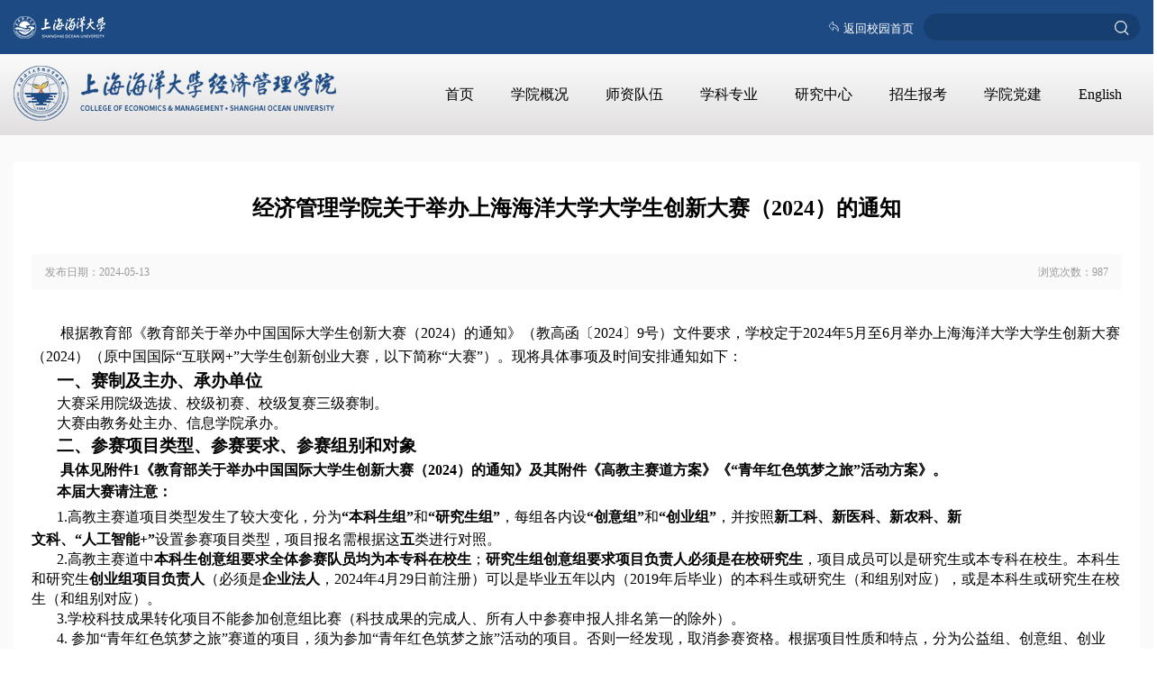

--- FILE ---
content_type: text/html
request_url: https://jmxy.shou.edu.cn/2024/0513/c17386a330955/page.htm
body_size: 6927
content:
<!DOCTYPE html>
<html  class="webplus-page"  >
	<head>
		<meta charset="utf-8">
		<meta name="viewport"
			content="width=device-width, initial-scale=1.0,maximum-scale=1.0,minimum-scale=1.0,user-scalable=no">
		<title>经济管理学院关于举办上海海洋大学大学生创新大赛（2024）的通知</title>
		<meta name="description" content="根据教育部《教育部关于举办中国国际大学生创新大赛（2024）的通知》（教高函〔2024〕9号）文件要求，学校定于2024年5月至6月举办上海海洋大学大学生创新大赛（2024）（原中国国际“互联网+”大学生创新创业大赛，以下简称“大赛”）。现将具体事项及时间安排通知如下：一、赛制及主办、承办单位大赛采用院级选拔、校级初赛、校级复赛三级赛制。大赛由教务处主办、信息学院承办。二、参赛项目类型、参赛要求、参赛组别和对象具体见附件1《教育部关于举办中国国际大学生创新大赛（2024）的通知》及其附件《高教主赛道方案》《“青年红色筑梦之旅”活动方案》。本届大赛请注意：1.高教主赛道项目类型发生了较大变化，分为“本科生组”和“研究生组”，每组各内设“创意组”和“创业组”，并按照新工科、新医科、新农科、新文科、“人工智能+”设置参赛项目类型，项目报名需根据这五类进行对照。2.高教主赛道中本科生创意组要求全体参赛队员均为本专科在校生；研究生组创意组要求项目负责人必须是在校研究生，项目成员可以是研究生或本专科在校生。本科生和研究生创业组项目负责人（必须是企业法人，2024年4月29日前注册）可以是毕业五年以" />

<link type="text/css" href="/_css/_system/system.css" rel="stylesheet"/>
<link type="text/css" href="/_js/_portletPlugs/sudyNavi/css/sudyNav.css" rel="stylesheet" />
<link type="text/css" href="/_js/_portletPlugs/datepicker/css/datepicker.css" rel="stylesheet" />
<link type="text/css" href="/_js/_portletPlugs/simpleNews/css/simplenews.css" rel="stylesheet" />

<script language="javascript" src="/_js/sudy-jquery-autoload.js" jquery-src="/_js/jquery-2.x.min.js" sudy-wp-context="" sudy-wp-siteId="23"></script>
<script language="javascript" src="/_js/jquery-migrate.min.js"></script>
<script language="javascript" src="/_js2/loadStyle.js" sys-path="/_upload/site/1/style/28/28.css"  site-path="/_upload/site/00/17/23/style/102/102.css" ></script>
<script language="javascript" src="/_js2/grayscale.js"   ></script>
<script language="javascript" src="/_js/jquery.sudy.wp.visitcount.js"></script>
<script type="text/javascript" src="/_js/_portletPlugs/sudyNavi/jquery.sudyNav.js"></script>
<script type="text/javascript" src="/_js/_portletPlugs/datepicker/js/jquery.datepicker.js"></script>
<script type="text/javascript" src="/_js/_portletPlugs/datepicker/js/datepicker_lang_HK.js"></script>
<link rel="stylesheet" type="text/css" href="/_upload/tpl/05/ca/1482/template1482/style.css" />
		<link rel="stylesheet" type="text/css" href="/_upload/tpl/05/ca/1482/template1482/fonts/iconfont.css" />
		<link rel="stylesheet" type="text/css" href="/_upload/tpl/05/ca/1482/template1482/swiper/swiper-4.5.3.min.css" />
		<link rel="stylesheet" type="text/css" href="/_upload/tpl/05/ca/1482/template1482/css/displayinfo.css"/>
		<link rel="stylesheet" type="text/css" href="/_upload/tpl/05/ca/1482/template1482/css/displayinfo-move.css"/>
		<!-- <script src="/_upload/tpl/05/ca/1482/template1482/js/jqyuer.js"></script> -->
		<script src="/_upload/tpl/05/ca/1482/template1482/swiper/swiper-4.5.3.min.js"></script>
	</head>
	<body>
		<div id="template">
			<div id="template-left">
				<ul class="template-left-header">
					<li>导航</li>
					<li class="template-icon-fenlei">
						<span class="iconfont icon-fenlei"></span>
					</li>
				</ul>
				<div class="template-left-nav" frag="窗口1" portletmode="simpleSudyNavi">
					
					<ul class="sub">
						
						<li class="template-left-box">
							<a href="http://jmxy.shou.edu.cn/main.htm">首页</a>
							<div class="dropdown-toggle">
								<span class="iconfont icon-youjiantou"></span>
							</div>
							
						</li>
						
						<li class="template-left-box">
							<a href="/xygk/list.htm">学院概况</a>
							<div class="dropdown-toggle">
								<span class="iconfont icon-youjiantou"></span>
							</div>
							
							<ul class="template-left-list">
								
								<li class="template-left-box">
									<a href="/xyjj/list.htm">学院简介</a>
								</li>
								
								<li class="template-left-box">
									<a href="/dzld/list.htm">党政领导</a>
								</li>
								
								<li class="template-left-box">
									<a href="/gzfg_17262/list.htm">工作分工</a>
								</li>
								
								<li class="template-left-box">
									<a href="/jgsz_17263/list.htm">机构设置</a>
								</li>
								
								<li class="template-left-box">
									<a href="/yzjy_17264/list.htm">院长寄语</a>
								</li>
								
							</ul>
							
						</li>
						
						<li class="template-left-box">
							<a href="/849/list.htm">师资队伍</a>
							<div class="dropdown-toggle">
								<span class="iconfont icon-youjiantou"></span>
							</div>
							
							<ul class="template-left-list">
								
								<li class="template-left-box">
									<a href="/azcf/list.htm">按职称</a>
								</li>
								
								<li class="template-left-box">
									<a href="/axs/list.htm">按系室</a>
								</li>
								
							</ul>
							
						</li>
						
						<li class="template-left-box">
							<a href="/xkzy_17356/list.htm">学科专业</a>
							<div class="dropdown-toggle">
								<span class="iconfont icon-youjiantou"></span>
							</div>
							
							<ul class="template-left-list">
								
								<li class="template-left-box">
									<a href="/nljjglx/list.htm">农林经济管理</a>
								</li>
								
								<li class="template-left-box">
									<a href="/hjxx_17358/list.htm">会计学</a>
								</li>
								
								<li class="template-left-box">
									<a href="/scyxx_17360/list.htm">应用经济学</a>
								</li>
								
								<li class="template-left-box">
									<a href="/gsglx_17363/list.htm">工商管理</a>
								</li>
								
							</ul>
							
						</li>
						
						<li class="template-left-box">
							<a href="/839/list.htm">研究中心</a>
							<div class="dropdown-toggle">
								<span class="iconfont icon-youjiantou"></span>
							</div>
							
							<ul class="template-left-list">
								
								<li class="template-left-box">
									<a href="/840/list.htm">中国渔业发展战略研究...</a>
								</li>
								
								<li class="template-left-box">
									<a href="/842/list.htm">海洋产业发展战略研究...</a>
								</li>
								
								<li class="template-left-box">
									<a href="/841/list.htm">上海社会调查研究中心...</a>
								</li>
								
							</ul>
							
						</li>
						
						<li class="template-left-box">
							<a href="/843/list.htm">招生报考</a>
							<div class="dropdown-toggle">
								<span class="iconfont icon-youjiantou"></span>
							</div>
							
							<ul class="template-left-list">
								
								<li class="template-left-box">
									<a href="/844/list.htm">全日制本科生</a>
								</li>
								
								<li class="template-left-box">
									<a href="/845/list.htm">全日制研究生</a>
								</li>
								
								<li class="template-left-box">
									<a href="/848/list.htm">国际商务硕士（MIB）</a>
								</li>
								
								<li class="template-left-box">
									<a href="/8481/list.htm">公共管理硕士（MPA）</a>
								</li>
								
								<li class="template-left-box">
									<a href="/8482/list.htm">农业管理硕士（MAA）</a>
								</li>
								
								<li class="template-left-box">
									<a href="/8483/list.htm">农业经营管理硕士专项...</a>
								</li>
								
							</ul>
							
						</li>
						
						<li class="template-left-box">
							<a href="http://jmxy.shou.edu.cn/dsxx/list.htm">学院党建</a>
							<div class="dropdown-toggle">
								<span class="iconfont icon-youjiantou"></span>
							</div>
							
						</li>
						
						<li class="template-left-box">
							<a href="/900/list.htm">  English  </a>
							<div class="dropdown-toggle">
								<span class="iconfont icon-youjiantou"></span>
							</div>
							
							<ul class="template-left-list">
								
								<li class="template-left-box">
									<a href="/DeanwsMessage/list.htm">About Us</a>
								</li>
								
								<li class="template-left-box">
									<a href="/Departments/list.htm">Departments</a>
								</li>
								
							</ul>
							
						</li>
						
					</ul>
					
				</div>
			</div>
			<div id="template-right">
				<header class="header">
					<div class="header-box inner">
						<img src="/_upload/tpl/05/ca/1482/template1482/images/logo-school.png">
						<div class="header-right">
							<div class="header-icon-back">
								<span class="iconfont icon-aui-icon-back"></span>
								返回校园首页
							</div>
							<!-- search-start -->
							<div class="header-search" frag="窗口2" portletmode="search">								<form action="/_web/_search/api/search/new.rst?locale=zh_CN&request_locale=zh_CN&_p=YXM9MjMmdD0xNDgyJmQ9MzQ5OSZwPTMmZj04MjImYT0wJm09U04mfGJubkNvbHVtblZpcnR1YWxOYW1lPTgyMiY_" method="post" target="_blank" class="header-search-box">
									<input name="keyword" class="header-search-title" type="text" placeholder="" />
									<input name="submit" class="search-sub header-search-image" type="submit" value=""/>
								</form>
							</div>
							<!-- search-end -->
						</div>
					</div>
				</header>
				<div class="navigation">
					<div class="navigation-box inner">
						<div class="navigation-icon-fenlei">
							<span class="iconfont icon-fenlei"></span>
						</div>
						<div class="navigation-logo-college">
							<img src="/_upload/tpl/05/ca/1482/template1482/images/logo-college.png">
						</div>
						<div class="navigation-list" frag="窗口3" portletmode="simpleSudyNavi">
							
							<ul class="navigation-list-uls">
								
								<li class="navigation-list-li">
									<a href="http://jmxy.shou.edu.cn/main.htm" class="navigation-list-a">首页</a>
									
								</li>
								
								<li class="navigation-list-li">
									<a href="/xygk/list.htm" class="navigation-list-a">学院概况</a>
									
									<ul class="navigation-list-on">
										
										<li>
											<a href="/xyjj/list.htm" class="navigation-list-as">学院简介</a>
										</li>
										
										<li>
											<a href="/dzld/list.htm" class="navigation-list-as">党政领导</a>
										</li>
										
										<li>
											<a href="/gzfg_17262/list.htm" class="navigation-list-as">工作分工</a>
										</li>
										
										<li>
											<a href="/jgsz_17263/list.htm" class="navigation-list-as">机构设置</a>
										</li>
										
										<li>
											<a href="/yzjy_17264/list.htm" class="navigation-list-as">院长寄语</a>
										</li>
										
									</ul>
									
								</li>
								
								<li class="navigation-list-li">
									<a href="/849/list.htm" class="navigation-list-a">师资队伍</a>
									
									<ul class="navigation-list-on">
										
										<li>
											<a href="/azcf/list.htm" class="navigation-list-as">按职称</a>
										</li>
										
										<li>
											<a href="/axs/list.htm" class="navigation-list-as">按系室</a>
										</li>
										
									</ul>
									
								</li>
								
								<li class="navigation-list-li">
									<a href="/xkzy_17356/list.htm" class="navigation-list-a">学科专业</a>
									
									<ul class="navigation-list-on">
										
										<li>
											<a href="/nljjglx/list.htm" class="navigation-list-as">农林经济管理</a>
										</li>
										
										<li>
											<a href="/hjxx_17358/list.htm" class="navigation-list-as">会计学</a>
										</li>
										
										<li>
											<a href="/scyxx_17360/list.htm" class="navigation-list-as">应用经济学</a>
										</li>
										
										<li>
											<a href="/gsglx_17363/list.htm" class="navigation-list-as">工商管理</a>
										</li>
										
									</ul>
									
								</li>
								
								<li class="navigation-list-li">
									<a href="/839/list.htm" class="navigation-list-a">研究中心</a>
									
									<ul class="navigation-list-on">
										
										<li>
											<a href="/840/list.htm" class="navigation-list-as">中国渔业发展战略研究中心</a>
										</li>
										
										<li>
											<a href="/842/list.htm" class="navigation-list-as">海洋产业发展战略研究中心</a>
										</li>
										
										<li>
											<a href="/841/list.htm" class="navigation-list-as">上海社会调查研究中心（上海海洋大学分中心）</a>
										</li>
										
									</ul>
									
								</li>
								
								<li class="navigation-list-li">
									<a href="/843/list.htm" class="navigation-list-a">招生报考</a>
									
									<ul class="navigation-list-on">
										
										<li>
											<a href="/844/list.htm" class="navigation-list-as">全日制本科生</a>
										</li>
										
										<li>
											<a href="/845/list.htm" class="navigation-list-as">全日制研究生</a>
										</li>
										
										<li>
											<a href="/848/list.htm" class="navigation-list-as">国际商务硕士（MIB）</a>
										</li>
										
										<li>
											<a href="/8481/list.htm" class="navigation-list-as">公共管理硕士（MPA）</a>
										</li>
										
										<li>
											<a href="/8482/list.htm" class="navigation-list-as">农业管理硕士（MAA）</a>
										</li>
										
										<li>
											<a href="/8483/list.htm" class="navigation-list-as">农业经营管理硕士专项班（MABA）</a>
										</li>
										
									</ul>
									
								</li>
								
								<li class="navigation-list-li">
									<a href="http://jmxy.shou.edu.cn/dsxx/list.htm" class="navigation-list-a">学院党建</a>
									
								</li>
								
								<li class="navigation-list-li">
									<a href="/900/list.htm" class="navigation-list-a">  English  </a>
									
									<ul class="navigation-list-on">
										
										<li>
											<a href="/DeanwsMessage/list.htm" class="navigation-list-as">About Us</a>
										</li>
										
										<li>
											<a href="/Departments/list.htm" class="navigation-list-as">Departments</a>
										</li>
										
									</ul>
									
								</li>
								
							</ul>
							
						</div>
					</div>
				</div>
				<!-- 搜索框 -->
				<!-- search-start -->
				<div class="search" frag="窗口4" portletmode="search">					<form action="/_web/_search/api/search/new.rst?locale=zh_CN&request_locale=zh_CN&_p=YXM9MjMmdD0xNDgyJmQ9MzQ5OSZwPTMmZj04MjImYT0wJm09U04mfGJubkNvbHVtblZpcnR1YWxOYW1lPTgyMiY_" method="post" target="_blank" class="search-box">
						<input name="keyword" class="search-title" type="text" placeholder="" />
						<input name="submit" class="search-sub search-image" type="submit" value=""/>
					</form>
				</div>
				<!-- search-end -->
				<!-- 内容 -->
				<nav id="nav">
					<div class="nav inner" frag="窗口5" portletmode="simpleArticleAttri">
						<h1>经济管理学院关于举办上海海洋大学大学生创新大赛（2024）的通知</h1>
						<div class="nav-itme">
							<div>发布日期：<span>2024-05-13</span></div>
							<div>浏览次数：<span><span class="WP_VisitCount" url="/_visitcountdisplay?siteId=23&type=3&articleId=330955">44</span></span></div>
						</div>
						<div class="nav-content"><div class='wp_articlecontent'><p class="MsoNormal" style="text-indent:32px;"><span style="font-size:16px;">根据教育部《</span><span style="font-size:16px;"><span style="font-family:宋体;">教育部关于举办中国国际大学生创新大赛（</span>2024）的通知</span><span style="font-size:16px;"><span style="font-family:宋体;">》（教高函〔</span><span style="font-family:宋体;">2024〕9号）文件要求，学校定于2024年5月至</span></span><span style="font-size:16px;">6</span><span style="font-size:16px;">月举办</span><span style="font-size:16px;">上海海洋大学</span><span style="font-size:16px;"><span style="font-family:宋体;">大学生创新大赛（</span>2024）</span><span style="font-size:16px;"><span style="font-family:宋体;">（原中国国际</span><span style="font-family:宋体;">“互联网+”</span></span><span style="font-size:16px;">大学生</span><span style="font-size:16px;">创新创业大赛</span><span style="font-size:16px;">，</span><span style="font-size:16px;"><span style="font-family:宋体;">以下简称</span><span style="font-family:宋体;">“大赛”）。现将具体事项及时间安排通知如下：</span></span><strong></strong></p><p class="p" style="text-indent:28px;mso-layout-grid-align:none;layout-grid-mode:char;line-height:150%;margin-bottom:0;"><strong><span class="15" style="line-height:150%;font-size:19px;">一、赛制及主办、承办单位</span></strong></p><p class="p" style="text-indent:28px;mso-layout-grid-align:none;layout-grid-mode:char;line-height:150%;margin-bottom:0;"><span style="font-size:16px;">大赛采用院级选拔、校级初赛、校级复赛三级赛制。</span></p><p class="p" style="text-indent:28px;mso-layout-grid-align:none;layout-grid-mode:char;line-height:150%;margin-bottom:0;"><span style="font-size:16px;">大赛由教务处主办、信息学院承办。</span></p><p class="p" style="text-indent:28px;mso-layout-grid-align:none;layout-grid-mode:char;line-height:150%;margin-bottom:0;"><strong><span class="15" style="line-height:150%;font-size:19px;">二、参赛项目类型、参赛要求、参赛组别和对象</span></strong><strong></strong></p><p class="MsoNormal" style="text-indent:32px;"><strong><span style="font-size:16px;">具体</span></strong><strong><span style="font-size:16px;">见</span></strong><strong><span style="font-size:16px;"><span style="font-family:宋体;">附件</span><span style="font-family:宋体;">1</span></span></strong><strong><span style="font-size:16px;">《</span></strong><strong><span style="font-size:16px;"><span style="font-family:宋体;">教育部关于举办中国国际大学生创新大赛（</span>2024）的通知</span></strong><strong><span style="font-size:16px;">》</span></strong><strong><span style="font-size:16px;">及</span></strong><strong><span style="font-size:16px;">其附件《</span></strong><strong><span style="font-size:16px;">高教主赛道方案</span></strong><strong><span style="font-size:16px;">》《</span></strong><strong><span style="font-size:16px;">“青年红色筑梦之旅”活动方案</span></strong><strong><span style="font-size:16px;">》</span></strong><strong><span style="font-size:16px;">。</span></strong><strong></strong></p><p class="p" style="text-indent:28px;mso-layout-grid-align:none;layout-grid-mode:char;line-height:150%;margin-bottom:0;"><strong><span style="font-size:16px;">本届大赛</span></strong><strong><span style="font-size:16px;">请</span></strong><strong><span style="font-size:16px;">注意：</span></strong><strong></strong></p><p class="p" style="text-indent:28px;mso-layout-grid-align:none;layout-grid-mode:char;line-height:150%;margin-bottom:0;"><span style="font-size:16px;">1.高教主赛道项目类型发</span><span style="font-size:16px;">生</span><span style="font-size:16px;">了较大变化，分为</span><strong><span style="font-size:16px;">“本科生组”</span></strong><span style="font-size:16px;">和</span><strong><span style="font-size:16px;">“研究生组”</span></strong><span style="font-size:16px;">，每组各内设</span><strong><span style="font-size:16px;">“创意组”</span></strong><span style="font-size:16px;">和</span><strong><span style="font-size:16px;">“创业组”</span></strong><span style="font-size:16px;">，</span><span style="font-size:16px;">并按照</span><strong><span style="font-size:16px;">新工科、新医科、新农科、新</span></strong><strong><span style="font-family:仿宋_gb2312;line-height:150%;font-size:21px;"><br /></span></strong><strong><span style="font-size:16px;"><span style="font-family:宋体;">文科、</span><span style="font-family:宋体;">“人工智能+”</span></span></strong><span style="font-size:16px;">设置参赛项目类型</span><span style="font-size:16px;">，项目报名需根据这</span><strong><span style="font-size:16px;">五</span></strong><span style="font-size:16px;">类进行对照。</span></p><p class="p" style="text-indent:28px;mso-layout-grid-align:none;layout-grid-mode:char;line-height:150%;margin-bottom:0;"><span style="font-size:16px;">2.</span><span style="font-size:16px;">高教</span><span style="font-size:16px;">主赛道中</span><strong><span style="font-size:16px;">本科生创意组要求全体参赛队员</span></strong><strong><span style="font-size:16px;">均为</span></strong><strong><span style="font-size:16px;">本专科在校生</span></strong><span style="font-size:16px;">；</span><strong><span style="font-size:16px;">研究生组创意组要求项目负责人必须是在校研究生</span></strong><span style="font-size:16px;">，</span><span style="font-size:16px;">项目成员</span><span style="font-size:16px;">可以</span><span style="font-size:16px;">是研究生</span><span style="font-size:16px;">或</span><span style="font-size:16px;">本专科在校生</span><span style="font-size:16px;">。</span><span style="font-size:16px;">本科生和研究生</span><strong><span style="font-size:16px;">创业组项目负责人</span></strong><span style="font-size:16px;">（必须是</span><strong><span style="font-size:16px;">企业法人</span></strong><span style="font-size:16px;"><span style="font-family:宋体;">，</span><span style="font-family:宋体;">2024年4月29日前注册）可以是毕业五年以内（2019年后毕业）的本科生或研究生（和组别对应），或</span></span><span style="font-size:16px;">是</span><span style="font-size:16px;">本科生或研究生在校生（和组别对应）。</span></p><p class="p" style="text-indent:28px;mso-layout-grid-align:none;layout-grid-mode:char;line-height:150%;margin-bottom:0;"><span style="font-size:16px;">3.</span><span style="font-size:16px;">学校科技成果转化项目不能参加</span><span style="font-size:16px;">创意</span><span style="font-size:16px;">组比赛（科技成果的完成人、所有人中参赛申报人排名第一的除外）</span><span style="font-size:16px;">。</span></p><p class="p" style="text-indent:28px;mso-layout-grid-align:none;layout-grid-mode:char;line-height:150%;margin-bottom:0;"><span style="font-size:16px;">4.</span><strong><span style="font-size:16px;">&nbsp;</span></strong><span style="font-size:16px;"><span style="font-family:宋体;">参加</span><span style="font-family:宋体;">“青年红色筑梦之旅”赛道的项目，须为参加“青年红色筑梦之旅”活动的项目。</span></span><span style="font-size:16px;">否则一经发现，</span><span style="font-size:16px;">取消参赛资格。根据项目性质和特点，分为公益组、创意组、创业组</span><span style="font-size:16px;">。</span></p><p class="p" style="text-indent:28px;mso-layout-grid-align:none;layout-grid-mode:char;line-height:150%;margin-bottom:0;"><span style="font-size:16px;">5.严格审查参赛项目的合规性、真实性，审查项目涉及的科技成果、知识产权、财务状况、运营、荣誉奖项等证明材料。</span></p><p class="p" style="text-indent:28px;mso-layout-grid-align:none;layout-grid-mode:char;line-height:150%;margin-bottom:0;"><strong><span class="15" style="line-height:150%;font-size:19px;">三、比赛方式</span></strong><strong></strong></p><p class="p" style="text-indent:28px;mso-layout-grid-align:none;layout-grid-mode:char;line-height:150%;margin-bottom:0;"><span style="font-size:16px;">比赛分为各学院选拔、校级初赛和校级复赛三个阶段。</span><span style="font-size:16px;"><span class="msoIns"><ins cite="mailto:%E6%9E%97%E5%AD%90" datetime="2024-05-08T15:59"></ins></span></span></p><p class="p" style="text-indent:28px;mso-layout-grid-align:none;layout-grid-mode:char;line-height:150%;margin-bottom:0;"><span style="font-size:16px;"><span style="font-family:宋体;">（</span><span style="font-family:宋体;">1）</span></span><span style="font-size:16px;">各学院对报名项目进行遴选，推荐优秀项目至</span><span style="font-size:16px;">校</span><span style="font-size:16px;">赛组委会。</span><span style="font-size:16px;"><span class="msoIns"><ins cite="mailto:%E6%9E%97%E5%AD%90" datetime="2024-05-08T15:59"></ins></span></span></p><p class="p" style="text-indent:28px;mso-layout-grid-align:none;layout-grid-mode:char;line-height:150%;margin-bottom:0;"><span style="font-size:16px;"><span style="font-family:宋体;">（</span>2）</span><span style="font-size:16px;">大</span><span style="font-size:16px;">赛组委会对进入初赛项目进行审核并组织专家通讯评审，遴选出优秀项目</span><span style="font-size:16px;">参加</span><span style="font-size:16px;">校级复赛。</span><span style="font-size:16px;"><span class="msoIns"><ins cite="mailto:%E6%9E%97%E5%AD%90" datetime="2024-05-08T15:59"></ins></span></span></p><p class="p" style="text-indent:28px;mso-layout-grid-align:none;layout-grid-mode:char;line-height:150%;margin-bottom:0;"><span style="font-size:16px;"><span style="font-family:宋体;">（</span>3）</span><span style="font-size:16px;">大赛组委会组织校级复赛，通过项目路演进行评审。组委会根据初赛和复赛评审结果综合评选出特等奖、一等奖、二等奖、三等奖和优胜奖若干。</span></p><p class="p" style="text-indent:28px;mso-layout-grid-align:none;layout-grid-mode:char;line-height:150%;margin-bottom:0;"><strong><span class="15" style="line-height:150%;font-size:19px;">四、赛程安排</span></strong><strong></strong></p><p class="p" style="text-indent:28px;mso-layout-grid-align:none;layout-grid-mode:char;line-height:150%;margin-bottom:0;"><strong><span style="font-size:16px;">1.参赛报名及</span></strong><strong><span style="font-size:16px;">材料提交</span></strong></p><p class="p" style="text-indent:32px;mso-char-indent-count:2.0000;mso-layout-grid-align:none;layout-grid-mode:char;line-height:150%;margin-bottom:0;"><span style="font-size:16px;">请</span><span style="font-size:16px;">参赛团队</span><span style="font-size:16px;">务必在</span><strong><span style="font-size:16px;">5月</span></strong><strong><span style="font-size:16px;">2</span></strong><strong><span style="font-size:16px;">9</span></strong><strong><span style="font-size:16px;">日（周</span></strong><strong><span style="font-size:16px;">三</span></strong><strong><span style="font-size:16px;">）</span></strong><span style="font-size:16px;">前</span><span style="font-size:16px;">完成大赛官网</span><a href="http://cy.ncss.org.cn/"></a><span style="text-decoration:underline;"><span style="font-size:16px;">https://cy.ncss.cn</span></span><span style="font-size:16px;">上的注册及材料提交</span><strong><span style="font-size:16px;"><span style="font-family:宋体;">（官网报名系统</span><span style="font-family:宋体;">5月15日开放）</span></span></strong><span style="font-size:16px;">，</span><span style="font-size:16px;">并同步将附件</span><span style="font-size:16px;">2</span><span style="font-size:16px;">、附件</span><span style="font-size:16px;">3、</span><span style="text-decoration:underline;"><span style="font-size:16px;">创业计划书</span></span><span style="font-size:16px;">（</span><span style="text-decoration:underline;"><span style="font-size:16px;">PDF文件</span></span><span style="font-size:16px;">、</span><span style="font-size:16px;">附件</span><span style="font-size:16px;">4供参考</span><span style="font-size:16px;">）及相关证明材料（如</span><span style="font-size:16px;">创业组</span><span style="font-size:16px;">项目的营业执照、组织机构代码证等）电子</span><span style="font-size:16px;">版</span><span style="font-size:16px;">报送</span><span style="font-size:16px;">至</span><span style="font-size:16px;">经管科创实践部</span><span style="font-family:microsoft yahei ui;letter-spacing:0;font-size:16px;">jgkcsjb@163.com</span><span style="font-family:microsoft yahei ui;letter-spacing:0;font-size:16px;">.</span></p><p class="p" style="mso-layout-grid-align:none;layout-grid-mode:char;line-height:150%;margin-bottom:0;"><span style="font-size:16px;">报名邮件名格式：</span><span style="font-size:16px;">创新大赛</span><span style="font-size:16px;">+赛道+项目名称+负责人+手机号。</span></p><p class="p" style="text-indent:32px;mso-char-indent-count:2.0000;mso-layout-grid-align:none;layout-grid-mode:char;line-height:150%;margin-bottom:0;"><strong><span style="color:#ff0000;font-size:16px;">所有参赛项目必须同时完成大赛官网系统报名和学院报名，如未完成官网和学院报名的，不得参加校级初赛。</span></strong><strong><span style="font-size:16px;background:#ffffff;font-family:宋体;">报名时</span></strong><strong><span style="font-size:16px;">请务必填写完整所属学院、学号、姓名、手机等联系方式，一经上报，原则上不准修改，报名信息须同官网系统一致</span></strong><strong><span style="font-size:16px;">。</span></strong><strong></strong></p><p class="p" style="text-indent:28px;mso-layout-grid-align:none;layout-grid-mode:char;line-height:150%;margin-bottom:0;"><span style="font-size:16px;">&nbsp;</span></p><p class="p" style="text-indent:28px;mso-layout-grid-align:none;layout-grid-mode:char;line-height:150%;margin-bottom:0;"><span style="font-size:16px;">联系人：</span><span style="font-size:16px;">张</span><span style="font-size:16px;">老师</span></p><p class="p" style="text-indent:28px;mso-layout-grid-align:none;layout-grid-mode:char;line-height:150%;margin-bottom:0;"><span style="font-size:16px;">电话：</span><span style="font-size:16px;">61900860</span></p><p class="p" style="text-indent:28px;mso-layout-grid-align:none;layout-grid-mode:char;line-height:150%;margin-bottom:0;"><span style="font-size:16px;">邮箱：</span><a href="mailto:gh-zhang@shou.edu.cn"><span style="font-size:16px;">gh-zhang@shou.edu.cn</span></a></p><p class="p" style="text-indent:28px;mso-layout-grid-align:none;layout-grid-mode:char;line-height:150%;margin-bottom:0;"><span style="font-size:16px;">地址：</span><span style="font-size:16px;"><span style="font-family:宋体;">文科大楼</span><span style="font-family:宋体;">525办公室</span></span></p><p class="p" style="mso-layout-grid-align:none;layout-grid-mode:char;line-height:150%;margin-bottom:0;"><span style="font-size:16px;background:#c0c0c0;">&nbsp;</span></p><p class="p" style="text-indent:32px;mso-char-indent-count:2.0000;mso-layout-grid-align:none;layout-grid-mode:char;line-height:150%;margin-bottom:0;"><strong><span style="font-size:16px;">2.比赛时间</span></strong><strong><span style="font-size:16px;background:#ffff00;font-family:宋体;">（因上海市级通知还未发布，时间安排如有变化则另行通知）</span></strong><strong></strong></p><p class="p" style="text-indent:28px;mso-layout-grid-align:none;layout-grid-mode:char;line-height:150%;margin-bottom:0;"><strong><span style="font-size:16px;"><span style="font-family:宋体;">（</span><span style="font-family:宋体;">1）校赛报名截止：（5月31日前）</span></span></strong><span style="font-size:16px;">学生完成大赛官网和学院同步报名。</span><strong></strong></p><p class="p" style="text-indent:28px;mso-layout-grid-align:none;layout-grid-mode:char;line-height:150%;margin-bottom:0;"><strong><span style="font-size:16px;"><span style="font-family:宋体;">（</span><span style="font-family:宋体;">2）院级选拔：（6月7日前）</span></span></strong><span style="font-size:16px;">由各学院组织评审并推荐一定数量的优秀项目参加校级初赛。</span></p><p class="p" style="text-indent:28px;mso-layout-grid-align:none;layout-grid-mode:char;line-height:150%;margin-bottom:0;"><strong><span style="font-size:16px;"><span style="font-family:宋体;">（</span><span style="font-family:宋体;">3）校级初赛：</span></span></strong><strong><span style="font-size:16px;"><span style="font-family:宋体;">（</span><span style="font-family:宋体;">6月中旬前）</span></span></strong><span style="font-size:16px;">由</span><span style="font-size:16px;">大赛组委会</span><span style="font-size:16px;">组织专家</span><span style="font-size:16px;">，根据推荐</span><span style="font-size:16px;">项目</span><span style="font-size:16px;">材料</span><span style="font-size:16px;">进行</span><span style="font-size:16px;">通讯评审，选拔一定数量的优秀项目参加校级复赛。</span><strong></strong></p><p class="p" style="text-indent:28px;mso-layout-grid-align:none;layout-grid-mode:char;line-height:150%;margin-bottom:0;"><strong><span style="font-size:16px;"><span style="font-family:宋体;">（</span><span style="font-family:宋体;">4）校级复赛</span></span></strong><strong><span style="font-size:16px;">：</span></strong><strong><span style="font-size:16px;"><span style="font-family:宋体;">（</span><span style="font-family:宋体;">6月底前）</span></span></strong><span style="font-size:16px;">由大赛组委会组织专家对</span><span style="font-size:16px;">入围</span><span style="font-size:16px;">复</span><span style="font-size:16px;">赛</span><span style="font-size:16px;">的项目</span><span style="font-size:16px;">进行路演评审，根据专家评委打分，评选出获奖项目并推荐优秀项目参加上海市赛。</span></p><p class="p" style="text-indent:28px;mso-layout-grid-align:none;layout-grid-mode:char;line-height:150%;margin-bottom:0;"><strong><span class="15" style="line-height:150%;font-size:19px;">五、评审与奖励</span></strong><strong></strong></p><p class="p" style="text-indent:28px;mso-layout-grid-align:none;layout-grid-mode:char;line-height:150%;margin-bottom:0;"><span style="font-size:16px;">大赛组委会将组织相关专家承担大赛的评审工作，通过对参赛作品的评分，最后确定获奖名单。</span></p><p class="p" style="text-indent:28px;mso-layout-grid-align:none;layout-grid-mode:char;line-height:150%;margin-bottom:0;"><span style="font-size:16px;">大赛将设特等奖、一等奖、二等奖、三等奖、优胜奖若干个，</span><span style="font-size:16px;">颁发</span><span style="font-size:16px;">证书</span><span style="font-size:16px;">。优秀项目将推荐参加上海市赛，经上海市选拔评审可参加全国总决赛。</span></p><p class="p" style="text-indent:28px;mso-layout-grid-align:none;layout-grid-mode:char;line-height:150%;margin-bottom:0;"><span style="font-size:16px;">&nbsp;</span></p><p class="p" style="text-indent:28px;mso-layout-grid-align:none;layout-grid-mode:char;line-height:150%;margin-bottom:0;"><span style="font-size:16px;">大赛相关信息及历年参赛项目信息请参考：</span></p><p class="p" style="text-indent:28px;mso-layout-grid-align:none;layout-grid-mode:char;line-height:150%;margin-bottom:0;"><span style="font-size:16px;">全国大学生创业服务网</span><a href="http://cy.ncss.org.cn/"></a><span style="text-decoration:underline;"><span style="font-size:16px;">https://cy.ncss.cn</span></span><span style="font-size:16px;text-decoration-line:underline;"></span></p><p class="p" style="text-indent:28px;mso-layout-grid-align:none;layout-grid-mode:char;line-height:150%;margin-bottom:0;"><span style="font-size:16px;">&nbsp;</span></p><p class="p" style="text-indent:28px;mso-layout-grid-align:none;layout-grid-mode:char;line-height:150%;margin-bottom:0;"><span style="line-height:150%;font-size:14px;"><span style="font-family:宋体;">附件</span><span style="font-family:宋体;">1. </span></span><span style="line-height:150%;font-size:14px;"><span style="font-family:宋体;">教育部关于举办中国国际大学生创新大赛（</span>2024）的通知</span><span style="line-height:150%;font-size:14px;"><span style="font-family:宋体;">（含高教主赛道方案、</span><span style="font-family:宋体;">“青年红色筑梦之旅”活动方案）</span></span></p><p class="p" style="text-indent:28px;mso-layout-grid-align:none;layout-grid-mode:char;line-height:150%;margin-bottom:0;"><span style="line-height:150%;font-size:14px;"><span style="font-family:宋体;">附件</span><span style="font-family:宋体;">2.上海海洋大学</span></span><span style="line-height:150%;font-size:14px;"><span style="font-family:宋体;">大学生创新大赛（</span>2024）</span><span style="line-height:150%;font-size:14px;">参赛报名表</span></p><p class="p" style="text-indent:28px;mso-layout-grid-align:none;layout-grid-mode:char;line-height:150%;margin-bottom:0;"><span style="line-height:150%;font-size:14px;"><span style="font-family:宋体;">附件</span><span style="font-family:宋体;">3. 上海海洋大学</span></span><span style="line-height:150%;font-size:14px;"><span style="font-family:宋体;">大学生创新大赛（</span>2024）</span><span style="line-height:150%;font-size:14px;">报名</span><span style="line-height:150%;font-size:14px;"><span style="font-family:宋体;">汇总表</span><span style="font-family:宋体;">(XX学院姓名学号)</span></span></p><p class="p" style="text-indent:28px;mso-layout-grid-align:none;layout-grid-mode:char;line-height:150%;margin-bottom:0;"><span style="line-height:150%;font-size:14px;"><span style="font-family:宋体;">附件</span><span style="font-family:宋体;">4. 上海海洋大学</span></span><span style="line-height:150%;font-size:14px;"><span style="font-family:宋体;">大学生创新大赛（</span>2024）</span><span style="line-height:150%;font-size:14px;">项目计划书模板</span><span style="line-height:150%;font-size:14px;">（</span><span style="line-height:150%;font-size:14px;">供参考</span><span style="line-height:150%;font-size:14px;">）</span></p><p class="p" style="text-indent:28px;mso-layout-grid-align:none;layout-grid-mode:char;line-height:150%;margin-bottom:0;"><span style="line-height:150%;font-size:14px;"><img src="/_ueditor/themes/default/images/icon_rar.gif" isupload="true" /><a href="/_upload/article/files/d0/4b/425539c546eebbf72750cf3e9b08/7b7b4ad1-59ba-480c-bc65-ea5819e5415b.rar" sudyfile-attr="{'title':'附件1-4.rar'}">附件1-4.rar</a></span></p><p class="p" style="text-indent:28px;mso-layout-grid-align:none;layout-grid-mode:char;line-height:150%;margin-bottom:0;"><span style="line-height:150%;font-size:14px;">&nbsp;</span></p><p class="MsoNormal" style="text-indent:32px;mso-char-indent-count:2.0000;text-align:right;text-align:right;margin-top:10px;"><span style="font-size:16px;">&nbsp;&nbsp;&nbsp;&nbsp;&nbsp;&nbsp;&nbsp;&nbsp;&nbsp;&nbsp;</span><span style="font-size:16px;">上海海洋大学</span><span style="font-size:16px;">经济管理学院</span></p><p class="MsoNormal" style="text-indent:32px;mso-char-indent-count:2.0000;text-align:right;text-align:right;margin-top:10px;"><span style="font-size:16px;">&nbsp;&nbsp;&nbsp;&nbsp;&nbsp;&nbsp;&nbsp;&nbsp;&nbsp;&nbsp;&nbsp;&nbsp;&nbsp;&nbsp;&nbsp;&nbsp;&nbsp;&nbsp;</span><span style="font-size:16px;">202</span><span style="font-size:16px;">4</span><span style="font-size:16px;">年</span><span style="font-size:16px;">5</span><span style="font-size:16px;">月</span><span style="font-size:16px;">13</span><span style="font-size:16px;">日</span></p><p><br /></p></div></div>
						<div class="close">
						  <a href="javascript:self.close()">【关闭窗口】</a>
						</div>
					</div>
				</nav>
				<!-- 底部 -->
				<footer class="footer">
					<div class="footer-box inner">
						<div class="footer-left">
							<div>
								<img src="/_upload/tpl/05/ca/1482/template1482/images/logo-college-light.png" >
							</div>
							<div class="footer-title">©Copyright 上海海洋大学经济管理学院，All Right Reserved. | 建议使用Chrome、Firefox、Edge等现代浏览器</div>
						</div>
						<select class="footer-right">
						  <option value ="volvo">友情链接</option>
						</select>
					</div>
				</footer>
			</div>
		</div>
	</body>
	<script src="/_upload/tpl/05/ca/1482/template1482/js/common.js"></script>
</html>

 <img src="/_visitcount?siteId=23&type=3&articleId=330955" style="display:none" width="0" height="0"/>

--- FILE ---
content_type: text/html;charset=UTF-8
request_url: https://jmxy.shou.edu.cn/_visitcountdisplay?siteId=23&type=3&articleId=330955
body_size: 111
content:
987


--- FILE ---
content_type: text/css
request_url: https://jmxy.shou.edu.cn/_upload/tpl/05/ca/1482/template1482/style.css
body_size: 1458
content:
*{
	margin: 0;
	padding: 0;
}
ul li{
	list-style: none;
}
a{
	text-decoration: none;
	color: #000000;
}
input{
	border: none;
	outline: none;
}
.inner{
	max-width: 1250px;
	margin: 0 auto;
}
.frag{
	display: none;
}
/* pc端 */
#template{
	display: flex;
}
.navigation-box{
	height: 90px;
	display: flex;
	align-items: center;
}
#template-left,.navigation-icon-fenlei,.search{
	display: none;
}
.navigation{
	background-image: linear-gradient(#fbfbfb, #e1dfe0);
}
#template-right{
		width: 100%;
		height: 100%;
		flex-shrink: 0;
}
.header{
	height: 60px;
	background-color: #1d4a83;
}
.header-box{
	height: 100%;
	display: flex;
	align-items: center;
	justify-content: space-between;
}
.header-right{
	display: flex;
	height: 60px;
	align-items: center;
}
.header-icon-back{
	width: 120px;
	color: #FFF;
	font-size: 13px;
	height: 60px;
	text-align: center;
	line-height: 60px;
	cursor: pointer;
}
.header-search{
	display: flex;
}
.header-search-box{
	width: 240px;
	display: flex;
	position: relative;
}
.header-search-title{
	width: 240px;
	height: 30px;
	border-radius: 30px;
	padding: 0 40px 0 12px;
	box-sizing: border-box;
	background-color: #163e6f;
	color: #fff;
}
.search-sub{
	position: absolute;
	right: 0px;
	width: 40px;
	height: 32px;
	border-radius: 0 30px 30px 0;
	overflow: hidden;
}
.header-search-image{
	background: url(images/sousuo.png) no-repeat center center;
}
.search-image{
	background: url(images/suosou1.png) no-repeat center center;
}
.navigation-list{
	width: 100%;
	height: 100%;
	margin-left: 100px;
}
.navigation-list-uls{
	width: 100%;
	height: 100%;
	display: flex;
	align-items: center;
}
.navigation-list-li{
	flex-grow: 1;
	flex-shrink: 0;
	position: relative;
}
.navigation-list-a{
	color: #000;
	width: 100%;
	height: 90px;
	line-height: 90px;
	text-align: center;
	display: inline-block;
	padding-bottom: 5px;
	box-sizing: border-box;
}
.navigation-list-as{
	color: #000;
	width: 100%;
	height: 50px;
	line-height: 50px;
	text-align: center;
	display: inline-block;
	box-sizing: border-box;
	padding: 0 10px;
	overflow: hidden;
	text-overflow:ellipsis;
	white-space: nowrap;
}
.navigation-list-on{
	min-width: 108px;
	position: absolute;
	top: 90px;
	left: 0px;
	opacity: 0;
	background-image: linear-gradient(#fbfbfb, #e1dfe0);
	z-index: 999;
	transform: translateY(30px);
	transition: all 0.2s ease-in-out;
	pointer-events: none;
	font-size: 14px;
}
.navigation-list-li:hover .navigation-list-on{
	transform: translateY(0);
	pointer-events: all;
	opacity: 1;
}
/* 底部 */
.footer{
	width: 100%;
	height: 120px;
	background-color: #223347;
}
.footer-box{
	width: 100%;
	height: 100%;
	display: flex;
	align-items: center;
	flex-wrap: wrap;
	justify-content: space-between;
}
.footer-left{
	width: 400px;
	height: 42px;
	display: flex;
	align-items: center;
}
.footer-title{
	margin-left: 10px;
	color: #ccc;
	font-size: 12px;
	line-height: 21px;
}
.footer-right{
	width: 200px;
	height: 40px;
	color: #fff;
	background-color: #223347;
	border-radius: 3px;
}
/* 移动端 */
@media screen and (max-width: 750px){
	.header,.navigation-list,.navigation-list{
		display: none;
	}
	#template{
		max-width: 750px;
		overflow: hidden;
	}
	#template-left{
		width: 220px;
		flex-shrink: 0;
		height: 100vh;
		background-color: #0a3568;
		display: none;
	}
	.template-left-header{
		display: flex;
		align-items: center;
		justify-content: space-between;
		color: #FFFFFF;
		height: 35px;
		line-height: 35px;
		padding-left: 20px;
		box-sizing: border-box;
	}
	.template-icon-fenlei{
		width: 55px;
		text-align: center;
		flex-shrink: 0;
	}
	.template-icon-fenlei span,.navigation-icon-fenlei span{
		font-size: 20px;
	}
	.template-left-nav{
		width: 100%;
		background-color: #1d4a83;
		height: calc(100vh - 35px);
		overflow: hidden;
		overflow-y: auto;
	}
	.template-left-box{
		padding: 0 15px;
		position: relative;
		line-height: 40px;
		box-sizing: border-box;
	}
	.template-left-box a{
		color: #fff;
		font-size: 14px;
		width: 80%;
		height: 100%;
		display: inline-block;
		white-space:nowrap;
	}
	.dropdown-toggle{
		width: 20%;
		height: 40px;
		text-align: center;
		position: absolute;
		top: 0;
		right: 0;
		color: #FFFFFF;
		transition: all 0.2s linear;
		transform: rotate(90deg);
		display: none;
	}
	.template-left-list{
		display: none;
	}
	.sub>.current>.dropdown-toggle {
		transition: all 0.2s linear;
		transform: rotate(270deg);
	}
	.navigation-icon-fenlei{
		flex-shrink: 0;
		width: 35px;
		text-align: right;
		display: block;
	}
	.navigation-logo-college{
		width: 268px;
		height: 45px;
		padding-left: 20px;
	}
	.navigation-logo-college img{
		width: 100%;
		height: 100%;
	}
	.search{
		width: 100%;
		height: 40px;
		padding: 0 20px;
		box-sizing: border-box;
		background-color: #1d4a83;
		display: block;
	}
	.search-box{
		width: 100%;
		height: 40px;
		padding: 4px 0;
		box-sizing: border-box;
		display: flex;
		justify-content: space-between;
		position: relative;
	}
	.search-title{
		width: 100%;
		height: 32px;
		padding: 0 40px 0 10px;
		box-sizing: border-box;
		border-radius: 30px;
	}
	/* 底部 */
	.footer{
		margin-top: 10px;
	}
	.footer-left{
		width: 100%;
		padding: 0 5px;
	}
	.footer-right{
		width: 90%;
		margin: 0 auto;
	}
}

--- FILE ---
content_type: text/css
request_url: https://jmxy.shou.edu.cn/_upload/tpl/05/ca/1482/template1482/fonts/iconfont.css
body_size: 2718
content:
@font-face {font-family: "iconfont";
  src: url('iconfont.eot?t=1607170524934'); /* IE9 */
  src: url('iconfont.eot?t=1607170524934#iefix') format('embedded-opentype'), /* IE6-IE8 */
  url('[data-uri]') format('woff2'),
  url('iconfont.woff?t=1607170524934') format('woff'),
  url('iconfont.ttf?t=1607170524934') format('truetype'), /* chrome, firefox, opera, Safari, Android, iOS 4.2+ */
  url('iconfont.svg?t=1607170524934#iconfont') format('svg'); /* iOS 4.1- */
}

.iconfont {
  font-family: "iconfont" !important;
  font-size: 16px;
  font-style: normal;
  -webkit-font-smoothing: antialiased;
  -moz-osx-font-smoothing: grayscale;
}

.icon-youjiantou:before {
  content: "\e735";
}

.icon-fenlei:before {
  content: "\e6bc";
}

.icon-RectangleCopy:before {
  content: "\e6a4";
}

.icon-LC_icon_left_circle_line:before {
  content: "\e624";
}

.icon-right:before {
  content: "\e64f";
}

.icon-left:before {
  content: "\e651";
}

.icon-icon_sanjiaoxing:before {
  content: "\e6bb";
}

.icon-xiaosanjiaoup:before {
  content: "\e60f";
}

.icon-2fangdajing:before {
  content: "\e646";
}

.icon-aui-icon-back:before {
  content: "\e601";
}

.icon-back:before {
  content: "\e664";
}

.icon-yousanjiaoxing:before {
  content: "\e644";
}

.icon-iconmore-copy:before {
  content: "\e62e";
}

.icon-more_circle_2:before {
  content: "\e6cb";
}

.icon-sanjiaoyou:before {
  content: "\e645";
}

.icon-more:before {
  content: "\e62a";
}



--- FILE ---
content_type: text/css
request_url: https://jmxy.shou.edu.cn/_upload/tpl/05/ca/1482/template1482/css/displayinfo.css
body_size: 396
content:
/* 内容 */
#nav{
	background-color: #FAFAFA;
	padding: 30px 0;
}
.nav{
	padding: 0 20px;
	background-color: #fff;
	box-sizing: border-box;
}
.nav h1{
	padding: 35px 0;
	text-align: center;
}
.nav-itme{
	height: 40px;
	padding: 0 15px;
	font-size: 12px;
	color: #999;
	background-color: #FAFAFA;
	display: flex;
	align-items: center;
	justify-content: space-between;
}
.nav-content{
	padding: 35px 0;
	font-size: 14px;
}
.wp_articlecontent>p{
	text-indent: 3em;
	line-height: 25px;
}
.wp_articlecontent img:{
	text-indent: 0em;
	margin: 30px auto;
	max-width: 1000px;
}
.close{
	width: 100%;
	height: 52px;
	line-height: 52px;
	text-align: center;
	border-top: 1px solid #e4e4e4;
}
.close a{
	font-size: 12px;
	color: #999;
}

--- FILE ---
content_type: text/css
request_url: https://jmxy.shou.edu.cn/_upload/tpl/05/ca/1482/template1482/css/displayinfo-move.css
body_size: 75
content:
@media screen and (max-width: 750px){
	
}

--- FILE ---
content_type: application/javascript
request_url: https://jmxy.shou.edu.cn/_upload/tpl/05/ca/1482/template1482/js/common.js
body_size: 783
content:
// 开启移动导航栏
$('.navigation-icon-fenlei').click(function() {
	$("#template-left").animate({
		width: 'toggle'
	}, 200)
	$(".navigation-icon-fenlei").animate({
		width: 'toggle'
	}, 200)
	// 禁止页面滚动
	document.documentElement.style.overflow='hidden'
})
// 开启移动导航栏
$('.template-icon-fenlei').click(function() {
	$("#template-left").animate({
		width: 'toggle'
	}, 200)
	$(".navigation-icon-fenlei").css('display', 'block')
	document.documentElement.style.overflow='visible'
})
// 移动二级菜单
let uls = $('.template-left-nav>ul>li')
// 这步是为了筛选二级菜单栏
for (i = 0; i < uls.length; i++) {
	let lis = uls[i].getElementsByClassName("template-left-list")
	if (lis.length > 0) {
		$(".dropdown-toggle").eq(i).css('display', 'block')
	}
}
// 控制二级菜单栏出现消失
$('.template-left-box').click(function() {
	var sub = $(this).children(".template-left-list");
	if (sub.is(":hidden")) {
		sub.slideDown();
		var otherSub = $(this).siblings().children(".template-left-list")
		otherSub.slideUp();
		$(this).addClass("current");
		$(this).siblings().removeClass("current");
	} else {
		sub.slideUp();
		$(this).removeClass("current");
	}
})

$('.header-icon-back').click(function() {
	window.location.href = 'https://www.shou.edu.cn/'
})

// 监控页面宽度
window.addEventListener('load', function() {
	window.addEventListener('resize', function() {
		let innerWidth = window.innerWidth
		if(innerWidth > 750){
			$('#template-left').css("display","none")
			$('.navigation-icon-fenlei').css("display","none")
			document.documentElement.style.overflow='visible'
		}else{
			$('.navigation-icon-fenlei').css("display","block")
		}
	})
})
